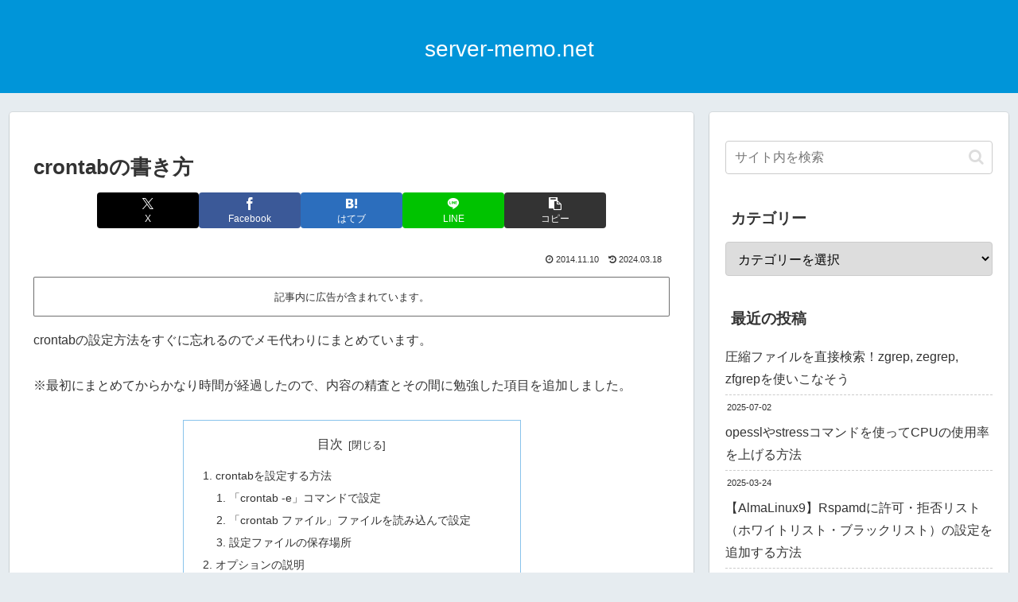

--- FILE ---
content_type: text/html; charset=utf-8
request_url: https://www.google.com/recaptcha/api2/aframe
body_size: 265
content:
<!DOCTYPE HTML><html><head><meta http-equiv="content-type" content="text/html; charset=UTF-8"></head><body><script nonce="1xbYsYC5Wdlp7P6ZCtyLMg">/** Anti-fraud and anti-abuse applications only. See google.com/recaptcha */ try{var clients={'sodar':'https://pagead2.googlesyndication.com/pagead/sodar?'};window.addEventListener("message",function(a){try{if(a.source===window.parent){var b=JSON.parse(a.data);var c=clients[b['id']];if(c){var d=document.createElement('img');d.src=c+b['params']+'&rc='+(localStorage.getItem("rc::a")?sessionStorage.getItem("rc::b"):"");window.document.body.appendChild(d);sessionStorage.setItem("rc::e",parseInt(sessionStorage.getItem("rc::e")||0)+1);localStorage.setItem("rc::h",'1768468482513');}}}catch(b){}});window.parent.postMessage("_grecaptcha_ready", "*");}catch(b){}</script></body></html>